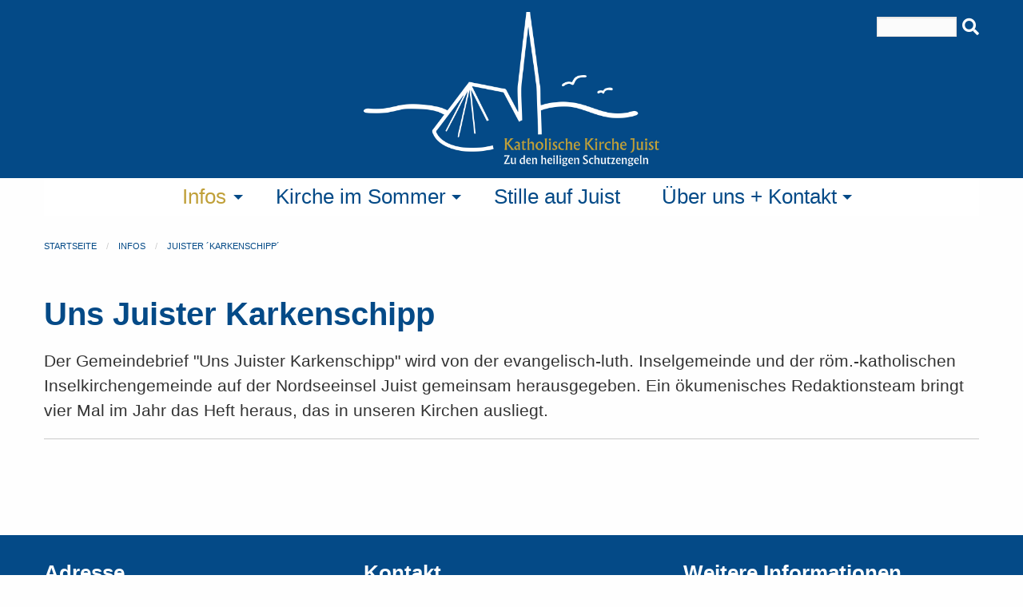

--- FILE ---
content_type: text/html
request_url: https://katholisch-juist.de/infos-juister-karkenschipp?PHPSESSID=3b6b1ba5a498604837442757ccb869b9
body_size: 4670
content:
<!doctype html>
<html class="no-js" lang="de" dir="ltr">
	
<head>
    <meta http-equiv="x-ua-compatible" content="ie=edge">
    <meta name="viewport" content="width=device-width, initial-scale=1.0">
        <title>Katholische Kirche Juist - Zu den heiligen Schutzengeln</title>
        <link rel="stylesheet" href="/css/foundation.min.css?r=31" />
    <link rel="stylesheet" href="/css/hcms_foundation_topmenu.css?r=31" />
    <link rel="stylesheet" href="/css/hcms_foundation.css?r=31" />
    <link rel="stylesheet" href="/plugins/fontawesome/css/fontawesome-all.css" />
    <link rel="stylesheet" href="/css/jquery-ui.min.css?r=31" />
    <link rel="shortcut icon" href="/favicon.png?r=31" type="image/png" />
    	               <link rel="icon" href="/favicon.png?r=31" type="image/png" />        	<link rel="stylesheet" href="/plugins/slick/slick.css?r=31" />
    	<link rel="stylesheet" href="/plugins/slick/slick-theme.css"?r=31" />
        <link rel="stylesheet" href="/format.css?r=31" /> 
     
    	<link REL="stylesheet" TYPE="text/css" HREF="/plugins/magnific-popup/magnificPopup.css">
   	   
   <script src="/js/jquery.js"></script>   <script src="/js/jquery-ui.min.js"></script>
        
	<script type="text/javascript" src="/plugins/lazy/jquery.lazy.min.js"></script>    
</head>		

<body>

<div class="grid-container">
                <div class="grid-x grid-margin-x">
                    <div class="cell">
<style>
	div.buttonAdminMenu,
	div.buttonAdminMenuIcon {
		border: 1px solid #AAAAAA;
		-webkit-border-radius: 3px;
		-moz-border-radius: 3px;
		border-radius: 3px;
		font-size: 12px;
		font-family: arial, helvetica, sans-serif;

		text-decoration: none;

		font-weight: normal;
		color: #000000;
		background-color: #E2E2E2;
		background-image: -webkit-gradient(linear, left top, left bottom, from(#E2E2E2), to(#CCCCCC));
		background-image: -webkit-linear-gradient(top, #E2E2E2, #CCCCCC);
		background-image: -moz-linear-gradient(top, #E2E2E2, #CCCCCC);
		background-image: -ms-linear-gradient(top, #E2E2E2, #CCCCCC);
		background-image: -o-linear-gradient(top, #E2E2E2, #CCCCCC);
		background-image: linear-gradient(to bottom, #E2E2E2, #CCCCCC);
		filter: progid:DXImageTransform.Microsoft.gradient(GradientType=0, startColorstr=#E2E2E2, endColorstr=#CCCCCC);

		padding-left: 5px;
		padding-right: 5px;

		line-height: 1em;
		text-align: center;
		height: 37px;

		vertical-align: middle;
		display: table-cell;

	}

	div.buttonAdminMenu {
		min-width: 60px;
		max-width: 150px;
	}

	div.buttonAdminMenuIcon {
		min-width: 50px;
		max-width: 100px;
	}

	div.buttonAdminMenu:hover,
	div.buttonAdminMenuIcon:hover {
		font-weight: normal;
		border: 1px solid #AAAAAA;
		background-color: #CCCCCC;
		background-image: -webkit-gradient(linear, left top, left bottom, from(#CCCCCC), to(#AAAAAA));
		background-image: -webkit-linear-gradient(top, #CCCCCC, #AAAAAA);
		background-image: -moz-linear-gradient(top, #CCCCCC, #AAAAAA);
		background-image: -ms-linear-gradient(top, #CCCCCC, #AAAAAA);
		background-image: -o-linear-gradient(top, #CCCCCC, #AAAAAA);
		background-image: linear-gradient(to bottom, #CCCCCC, #AAAAAA);
		filter: progid:DXImageTransform.Microsoft.gradient(GradientType=0, startColorstr=#CCCCCC, endColorstr=#AAAAAA);
	}

	table.tableContentEdit {
		margin-top: 5px;
	}

	table.adminTable td,
	table.adminTable tr,
	table.tableContentEdit td,
	table.tableContentEdit tr {
		margin-top: 0px;
		vertical-align: top;
	}

	table.adminTable a {
		text-decoration: none;
	}
	
	.hcmsWebAdminToolbar, textarea.Admin, .Adminsubmit {
	   font-family: "Helvetica Neue", Helvetica, Roboto, Arial, sans-serif, "Font Awesome 5 Free" !important;
	} 
	
</style>

</div></div></div>	<div id="topSide"></div>

    <div class="hcmsContainer headerLogo">
    <div class="grid-container">
        <div class="grid-x grid-margin-x align-center">
        	<div class="cell large-4 medium-4 hide-for-small-only"></div>
        	<div class="cell large-4 medium-4 small-8 companyName ">
        		<a href="https://katholisch-juist.de/startseite?PHPSESSID=9850b156aeb1d4f0918f2c18c610c38d"><img src="/web/logo-invert.png"></a>
        	</div>
        	<div class="cell large-4 medium-4 hide-for-small-only">
        		<div class="searchDiv"> <FORM ACTION="https://katholisch-juist.de/suche?PHPSESSID=9850b156aeb1d4f0918f2c18c610c38d" METHOD="post">
<input TYPE="Text" NAME="searchfor" VALUE="" class="searchInput" onFocus="if (this.value=='Suchbegriffe') this.value='';">
	<button class="searchButton" alt="Suchen" name="submit" type="submit">&nbsp;<i class="fas fa-search"></i></button>
</FORM></div>
		        	</div>
        </div>				
    </div>
</div>
<div class="hcmsHeaderContainerMenu">
    <div class="grid-container">
        <div class="grid-x">
        	<div class="cell">
        		<nav id="mainNavResponsive" class="title-bar" data-responsive-toggle="top-bar-menu">  
			  <div class="" data-toggle>
			    <button class="menu-icon" type="button"></button> Men&uuml
			  </div>
			</nav>
			<nav class="top-bar" id="top-bar-menu">
			 <ul class="vertical medium-horizontal menu menu-items" data-responsive-menu="accordion medium-dropdown"><li id="Infos" class="has-dropdown"><a href="https://katholisch-juist.de/infos?PHPSESSID=9850b156aeb1d4f0918f2c18c610c38d" class="mainmenu active">Infos</a><ul class="vertical menu"><li class="show-for-small-only"><a class="submenuHeader" href="https://katholisch-juist.de/infos?PHPSESSID=9850b156aeb1d4f0918f2c18c610c38d">Infos</a></li><li id="AktuellesundGottesdienstzeiten"><a href="https://katholisch-juist.de/infos-aktuelles-und-gottesdienstzeiten?PHPSESSID=9850b156aeb1d4f0918f2c18c610c38d" class=" ">Aktuelles und Gottesdienstzeiten</a></li><li id="Glauben" class="has-dropdown"><a href="https://katholisch-juist.de/infos-glauben?PHPSESSID=9850b156aeb1d4f0918f2c18c610c38d" class=" ">Glauben</a><ul class="dropdown"><li><a href="https://katholisch-juist.de/infos-glauben-taufe?PHPSESSID=9850b156aeb1d4f0918f2c18c610c38d" class=" ">Taufe</a></li><li><a href="https://katholisch-juist.de/infos-glauben-erstkommunion?PHPSESSID=9850b156aeb1d4f0918f2c18c610c38d" class=" ">Erstkommunion</a></li><li><a href="https://katholisch-juist.de/infos-glauben-firmung?PHPSESSID=9850b156aeb1d4f0918f2c18c610c38d" class=" ">Firmung</a></li><li><a href="https://katholisch-juist.de/infos-glauben-ehe?PHPSESSID=9850b156aeb1d4f0918f2c18c610c38d" class=" ">Ehe</a></li><li><a href="https://katholisch-juist.de/infos-glauben-trauerfall?PHPSESSID=9850b156aeb1d4f0918f2c18c610c38d" class=" ">Trauerfall</a></li></ul></li><li id="Juister�Karkenschipp�"><a href="https://katholisch-juist.de/infos-juister-karkenschipp?PHPSESSID=9850b156aeb1d4f0918f2c18c610c38d" class=" active">Juister �Karkenschipp�</a></li><li id="PfarreiengemeinschaftK�ste"><a href="https://katholisch-juist.de/infos-pfarreiengemeinschaft-kueste?PHPSESSID=9850b156aeb1d4f0918f2c18c610c38d" class=" ">Pfarreiengemeinschaft K�ste</a></li></ul></li><li id="Kirche im Sommer" class="has-dropdown"><a href="https://katholisch-juist.de/kirche-im-sommer?PHPSESSID=9850b156aeb1d4f0918f2c18c610c38d" class="mainmenu ">Kirche im Sommer</a><ul class="vertical menu"><li class="show-for-small-only"><a class="submenuHeader" href="https://katholisch-juist.de/kirche-im-sommer?PHPSESSID=9850b156aeb1d4f0918f2c18c610c38d">Kirche im Sommer</a></li><li id="Veranstaltungen"><a href="https://katholisch-juist.de/kirche-im-sommer-veranstaltungen?PHPSESSID=9850b156aeb1d4f0918f2c18c610c38d" class=" ">Veranstaltungen</a></li><li id="(Familien-)GottesdiensteimSommer"><a href="https://katholisch-juist.de/kirche-im-sommer-familien-gottesdienste-im-sommer?PHPSESSID=9850b156aeb1d4f0918f2c18c610c38d" class=" ">(Familien-) Gottesdienste im Sommer</a></li><li id="Taiz�Gebete"><a href="https://katholisch-juist.de/kirche-im-sommer-taize-gebete?PHPSESSID=9850b156aeb1d4f0918f2c18c610c38d" class=" ">Taiz� Gebete</a></li><li id="KurverwaltungJuist"><a href="https://katholisch-juist.de/kirche-im-sommer-kurverwaltung-juist?PHPSESSID=9850b156aeb1d4f0918f2c18c610c38d" class=" ">Kurverwaltung Juist</a></li></ul></li><li id="StilleaufJuist"><a href="https://katholisch-juist.de/stille-auf-juist?PHPSESSID=9850b156aeb1d4f0918f2c18c610c38d" class="mainmenu ">Stille auf Juist</a></li><li id="�ber uns + Kontakt" class="has-dropdown"><a href="https://katholisch-juist.de/ueber-uns-kontakt?PHPSESSID=9850b156aeb1d4f0918f2c18c610c38d" class="mainmenu ">�ber uns + Kontakt</a><ul class="vertical menu"><li class="show-for-small-only"><a class="submenuHeader" href="https://katholisch-juist.de/ueber-uns-kontakt?PHPSESSID=9850b156aeb1d4f0918f2c18c610c38d">�ber uns + Kontakt</a></li><li id="UnsereKirchengemeindeZudenHl.Schutzengeln"><a href="https://katholisch-juist.de/ueber-uns-kontakt-unsere-kirchengemeinde-zu-den-hl.-schutzengeln?PHPSESSID=9850b156aeb1d4f0918f2c18c610c38d" class=" ">Unsere Kirchengemeinde Zu den Hl. Schutzengeln</a></li><li id="Gemeindeleitung"><a href="https://katholisch-juist.de/ueber-uns-kontakt-gemeindeleitung?PHPSESSID=9850b156aeb1d4f0918f2c18c610c38d" class=" ">Gemeindeleitung</a></li><li id="Kirchenvorstand"><a href="https://katholisch-juist.de/ueber-uns-kontakt-kirchenvorstand?PHPSESSID=9850b156aeb1d4f0918f2c18c610c38d" class=" ">Kirchenvorstand</a></li><li id="SeelsorgeamMeer"><a href="https://katholisch-juist.de/ueber-uns-kontakt-seelsorge-am-meer?PHPSESSID=9850b156aeb1d4f0918f2c18c610c38d" class=" ">Seelsorge am Meer</a></li></ul></li></ul></nav>        	</div>
        </div>
    </div>
</div>
<div class="hcmsHeaderContainer">
    <div class="grid-container full">
        <div class="grid-x">
        	<div class="cell headerImages">
        		<center>
        		<div class='hcmsHeaderNoImgLine'></div>        		
        		</center>
        	</div>
        </div>
    </div>
</div>

<div class="grid-container full maincontentdiv">
    <div class="secondaryBG headerDefaultBreadcrumbs">
        <div class="grid-container">
            <div class="grid-x headerRow">
            	<div class="cell">
        			<nav aria-label="Sie befinden sich hier:" role="navigation"><ul class="breadcrumbs"><li><a href="https://katholisch-juist.de/startseite">Startseite</a></li><li><a href="https://katholisch-juist.de/infos">Infos</a></li><li><a href="https://katholisch-juist.de/infos-juister-karkenschipp">Juister �Karkenschipp�</a></li></ul></nav>            	</div>
            </div>				
        </div>
    </div>

    <!--  <div class="grid-x">
		<div class="cell">
-->
			<div class="hcmsContainer hcmsContainerMorePadding"><div class="grid-container"><div class="grid-x grid-margin-x grid-margin-y"><div class="cell large-12 medium-12 small-12"><h1>Uns Juister Karkenschipp<br></h1><div>Der Gemeindebrief "Uns Juister Karkenschipp" wird von der evangelisch-luth. Inselgemeinde und der r&#246;m.-katholischen Inselkirchengemeinde auf der Nordseeinsel Juist gemeinsam herausgegeben. Ein &#246;kumenisches Redaktionsteam bringt vier Mal im Jahr das Heft heraus, das in unseren Kirchen ausliegt.&nbsp;</div><hr><div class="articleContainer">




<!-- </div>	 -->
</div>	</div></div></div></div>			
		</div>
<!-- 	</div>
</div>
 --><div class="grid-container full footerdiv">
    <div class="grid-x">
		<div class="cell">
			


<div class="hcmsContainer"><div class="grid-container "><div class="grid-x grid-margin-x grid-margin-y"><div class="cell large-4 medium-4 small-12"><h3>Adresse</h3><div>Katholische Kirche "Zu den heiligen Schutzengeln" Juist<br></div><div>D&#252;nenstr. 16<br></div><div>26571 Juist </div><span class="poweredBy">Powered by <a href="https://www.kirport.de" target="blank">KirPort</a></span></div><div class="cell large-4 medium-4 small-12"><h3>Kontakt</h3><div>Pfarrb&#252;ro</div><div><em class="fas fa-phone-square" contenteditable="false"> </em>&nbsp;<a href="tel:+494935309">04935 309</a><br></div><div><em class="fas fa-envelope" contenteditable="false"> </em>&nbsp;<a href="mailto:schutzengel-juist@bistum-os.de">schutzengel-juist@bistum-os.de</a><br></div></div><div class="cell large-4 medium-4 small-12"><h3>Weitere Informationen</h3><div><a href="https://katholisch-juist.de/praevention?PHPSESSID=9850b156aeb1d4f0918f2c18c610c38d">Pr&#228;vention</a></div><div><a href="https://katholisch-juist.de/bankverbindung?PHPSESSID=9850b156aeb1d4f0918f2c18c610c38d">Bankverbindung</a></div><div><a href="https://katholisch-juist.de/impressum?PHPSESSID=9850b156aeb1d4f0918f2c18c610c38d">Impressum</a></div><div><a href="https://katholisch-juist.de/datenschutz?PHPSESSID=9850b156aeb1d4f0918f2c18c610c38d">Datenschutz</a></div></div></div></div></div>		</div>
	</div>
</div>    <a class="hide" href="#topSide" id="scrollToTopButton" title="Zum Seitenanfang">&and;</a>
    
    
<script src="/js/vendor/what-input.js"></script>
<script src="/js/vendor/foundation.js?r=31"></script>
<script src="/js/app.js"></script>
 
	<script src="/plugins/magnific-popup/jquery.touchSwipe.min.js"></script>
	<script src="/plugins/magnific-popup/magnificPopup.min.js"></script>
 
	<script type="text/javascript" src="/plugins/slick/slick.min.js?r=1"></script>
	


<script>

	function copyToClipboard(url) {

    	navigator.clipboard.writeText(url).then(function() {
            alert("Link wurde in die Zwischenablage kopiert: " + url);
        })
        .catch(function(error) {
            alert("Fehler beim Kopieren des Links: " + error + url);
        });
	}

	
    $(document).ready(function() {
    	$('table').addClass('stack');
    	$('.adminTable').removeClass('stack');
    	$('.adminTable table').removeClass('stack');
    	$('.hcmsUnstackTable').removeClass('stack');



		
			if (typeof jQuery !== 'undefined' && typeof jQuery.fn.Lazy === 'function') {
				$('.lazy').Lazy({
					scrollDirection: 'vertical',
					effect: 'fadeIn',
					visibleOnly: true,
					delay: 500,
					onError: function(element) {
						console.log('error loading ' + element.data('src'));
					}
            	});

			} else {
				console.log('Lazy.js not available � Fallback.');
				jQuery.fn.Lazy = function() {
					this.each(function() {
						const $img = jQuery(this);
						const dataSrc = $img.attr('data-src');

						if (dataSrc) {
							$img.attr('src', dataSrc);
							$img.removeAttr('data-src');
						}
					});
					return this;
				};
			}
             
        
    	
    	
    	    	
    	
    	if(Foundation.MediaQuery.current== 'small') {
    		$('.hcmsSlick').slick({
        		slidesToShow: 1,
        		slidesToScroll: 1,
        		autoplay: true,
        		autoplaySpeed: 3000,
        	});
    	} else {
        	$('.hcmsSlick').slick({
        		slidesToShow: 3,
        		slidesToScroll: 1,
        		autoplay: true,
        		autoplaySpeed: 2000,
        	});
    	}


    });

	// When the user scrolls down 20px from the top of the document, show the button
	window.onscroll = function() {scrollFunction()};

	
	function scrollFunction() {
	    if (document.body.scrollTop > 20 || document.documentElement.scrollTop > 20) {
	        document.getElementById("scrollToTopButton").style.display = "block";
	       // $("#fixedHeader").addClass("hcmssticky");
	    } else {
	        document.getElementById("scrollToTopButton").style.display = "none";
	       // $("#fixedHeader").removeClass("hcmssticky");
	    }
	}

	$('#scrollToTopButton').on('click',function(e) {
		 e.preventDefault();
		 var target = this.hash;
		 var $target = $(target);
		 $('html, body').stop().animate({
		  'scrollTop': $target.offset().top
		 }, 900, 'swing', function () {
		  window.location.hash = target;
		 });
		});
	

	 if ( $( 'img').length > 0 ) {
    	 //Loop through each image found and retrieve the width and height.
    	 //Then remove the width and height from the inline css.
    	 //Finally write the width and height as attributes to the html img tag.
		$('img.imagelightbox').each(
			function(){

				var getimgscr = $(this).attr("src");
				getimgscr = getimgscr.replace('.jpg', '_hq.jpg');
				getimgscr = getimgscr.replace('.gif', '_hq.gif');
        		$(this).wrap($('<a>',{
            		href: '' + getimgscr
				}).addClass( "image-popup-no-margins" ));

				
		});
    	 //The figure wraps our images and if a height is set, it will not wrap
    	 //around the text, only the image. This is basically height:auto.
    	   $('figure').each(
    	   function(){
    	   var removeFigureHeight = $(this).css( "height", "");
    	   });
    	  }
    	 
    	
//		}, 500);
 

	$('.image-popup-vertical-fit').magnificPopup({
		type: 'image',
		closeOnContentClick: true,
		mainClass: 'mfp-img-mobile',
		image: {
			verticalFit: true
		}
		
	});

	$('.image-popup-fit-width').magnificPopup({
		type: 'image',
		closeOnContentClick: true,
		image: {
			verticalFit: false
		}
	});
	
	$('.image-popup-no-margins').magnificPopup({
		type: 'image',
		closeOnContentClick: true,
		closeBtnInside: false,
		fixedContentPos: true,
		mainClass: 'mfp-no-margins mfp-with-zoom', // class to remove default margin from left and right side
		image: {
			verticalFit: true
		},
		zoom: {
			enabled: true,
			duration: 300 // don't foget to change the duration also in CSS
		}
	});

	$('.zoom-gallery').magnificPopup({
		delegate: 'a',
		type: 'image',
		closeOnContentClick: false,
		closeBtnInside: false,
		tLoading: 'Bild wird geladen...',
		mainClass: 'mfp-with-zoom mfp-img-mobile',
		image: {
			verticalFit: true,
			
		},
		gallery: {
			enabled: true,
			tCounter: '%curr% von %total%',
			navigateByImgClick: true
		},
		zoom: {
			enabled: true,
			duration: 300, // don't foget to change the duration also in CSS
			opener: function(element) {
				return element.find('img');
			}
		}
		
	});


	
	
	
    </script>

</body>	
</html>

--- FILE ---
content_type: text/css
request_url: https://katholisch-juist.de/css/hcms_foundation_topmenu.css?r=31
body_size: 483
content:
.top-bar, .title-bar {
	background: #FFFFFF !important;	
}

.top-bar {
	padding: 0;	
}

.top-bar ul {
	text-align: center !important;
}

.top-bar ul.is-dropdown-submenu {
	list-style: none !important;
}

.top-bar ul.is-accordion-submenu {
	list-style: none !important;
	padding-left: 0px !important;
	margin-left: 0px !important;
}

.title-bar button.menu-icon {
	background: transparent !important;
	outline: none;
	border: none !important;
}
	
	.top-bar ul li > a {
		background: #FFFFFF !important;
		color: #044A87 !important; 
		font-size: 18px;
		text-decoration: none !important;
		/*text-transform: uppercase !important*/;
		min-width: 100px;
		text-align: center;
		
	}
		
	.top-bar ul li > a:hover {
        background: #044A87 !important;
        color: #FFFFFF !important;
        text-decoration: none !important;
		/*text-transform: uppercase !important*/; 
    }
	
	.top-bar ul li > a.active {
        background: #044A87 !important;
        color: #FFFFFF !important;
        text-decoration: none !important;
		/*text-transform: uppercase !important*/; 
    }
    
    

/* Small only */
@media screen and (max-width: 39.9375em) {
	.top-bar ul, .top-bar ul li {
		border: none;
		width: 100%;
	}
	
	.top-bar ul li > a, .top-bar ul li > a.active, .top-bar ul li > a:hover {
		background: #FFFFFF !important;
		color: #044A87 !important; 
		border-bottom: 1px solid #044A87 !important; 
		
	}
	
	.top-bar ul li:last-child {
		border-bottom: 5px solid #044A87 !important;
	}
	
	.top-bar, .title-bar, .hcmsHeaderContainerMenu {
		background: #044A87 !important;	
	}
	
	a.mainmenu:after, .top-bar ul li.has-dropdown a:after {
	    border-color: #044A87 rgba(255, 255, 255, 0) rgba(255, 255, 255, 0) !important;
	    
	}
	
}

/* Medium and up */
@media screen and (min-width: 40em) {
	
	.top-bar, .title-bar {
		background: #FFFFFF !important;		
	}	
	
	.top-bar ul {
		margin: 0 auto !important;
		background: #FFFFFF !important;
	}
	
	.top-bar ul li {
		background: #FFFFFF !important;		
		padding-left: 0px !important;
		padding-right: 0px !important;
	}
	
	.top-bar ul li > a {
		background: #FFFFFF !important;
		color: #044A87 !important; 
		font-size: 1.3rem;
		text-decoration: none !important;
		/*text-transform: uppercase !important*/;
		min-width: 100px;
		text-align: center;
		
	}
	
	.top-bar ul li.is-submenu-item > a {
		background: #FFFFFF !important;
		color: #044A87 !important; 
		font-size: 1.2rem !important;
		text-decoration: none !important;
		/*text-transform: uppercase !important*/;
		min-width: 100px;
		text-align: left;
	}
		
	.top-bar ul li > a:hover {
        background: #FFFFFF !important;
        color: #C0A039 !important;
        text-decoration: none !important;
		/*text-transform: uppercase !important*/; 
    }
	
	.top-bar ul li > a.active {
        background: #FFFFFF !important;
        color: #C0A039 !important;
        text-decoration: none !important;
		/*text-transform: uppercase !important*/; 
    }
    
    .top-bar ul.submenu{
		width: 300px !important;
		border: none !important;
	}
	
	.top-bar ul li.has-dropdown a:after {
		border-color: #FFFFFF #044A87 #FFFFFF !important;
	}
	
	.top-bar ul li.has-dropdown a.mainmenu:after {
	    border-color: #044A87 rgba(0, 0, 0, 0) rgba(0, 0, 0, 0) !important;
	}
	
	
    
}


/* Large and up */
@media screen and (min-width: 64em) {
	
	.top-bar ul li {
			
		padding-left: 10px !important;
		padding-right: 10px !important;
	}
	
	.top-bar ul li > a {
		font-size: 1.6rem !important;
		
	}
	
	
}



--- FILE ---
content_type: text/css
request_url: https://katholisch-juist.de/css/hcms_foundation.css?r=31
body_size: 2853
content:

body {
  color: #333333 !important;
	font-size: 1.3rem;
	/* font-weight: 300; */ 
}


/* .cboxIE {
	position:fixed !important;
	top: 0px !important;
	left:0px !important;
} */

/* Default header styles 
#044A87
lila: #3E3F91

*/


h1, h2, h3, h4, h5, h6 {
  color: #044A87 !important;
  line-height: 1.0 !important;
  font-weight: bold;
  }
  h1 small, h2 small, h3 small, h4 small, h5 small, h6 small {
    color: #044A87 !important;
    }

h1 {
  	font-size: 2.5rem !important;
  	padding-bottom:15px; }

h2 {
  	font-size: 2.2rem !important; }

h3 {
  	font-size: 1.9rem !important; }

h4 {
  	font-size: 1.75rem !important; }

h5 {
  	font-size: 1.65rem !important; }

h6 {
  	font-size: 1.4rem !important; }
  
button, .button {
	border: 2px solid #044A87 !important;
  	background-color: #EEEEEE !important;
  	color: #044A87 !important;
}
button:hover, button:focus, .button:hover, .button:focus{
	border: 2px solid #044A87 !important;
	background-color: #044A87 !important;
	color: #EEEEEE !important; }

button.articleFilterSelected {
	border: 2px solid #044A87 !important;
	background-color: #044A87 !important;
	color: #EEEEEE !important;
}		

.button a:hover, .button a:focus {
	border: unset!important;
	background-color: unset !important;
	color: #EEEEEE !important; 
	text-decoration: none !important;
}

.morePaddingBetweenHeadlines h2, .morePaddingBetweenHeadlines h3, .morePaddingBetweenHeadlines h4, .morePaddingBetweenHeadlines h5, .morePaddingBetweenHeadlines h6 {
	padding-top: 15px !important;
}

.homePoster {
	width: 100%;
	height: 100%;
	border: 1px solid #044A87;
	padding: 20px;
	display: flex;
    align-items: center;
}

/* .homePosterText {

} */

.ignoreEndBr img, .ignoreEndBr figure {
	margin-bottom: 0px !important;
	object-fit: cover !important;
	height:100% !important;
}

.ignoreEndBr br {
	display: none;
}

a.clearing-close {
	font-size: 60px;
	color: #FFFFFF !important;;
	text-decoration: none;
}

.poweredBy {
	padding-bottom: 15px;
	font-size: 0.7rem;
}

input.searchInput {
	width:100px !important; 
	display:inline !important;
	background: #FBFBFB; 
	height: 25px;
	vertical-align: middle;
	position: relative;
	top: 6px;
	left: 5px;
	border: 1px solid #EAE5E1 !important;
	
}

div.searchDiv {
	text-transform: uppercase;
	text-align: right;
	font-weight: bold;
	color: #FFFFFF !important;
}

.searchButton {
	border:none !important;
	background: none !important;
	color: #FFFFFF !important;
}

.searchButton:hover {
	border:none !important;
	background: none !important;
	color: #FFFFFF !important;
}


#searchCell table {
	border: 1px solid #044A87 !important;
}

#searchCell .searchInput {
	width: 150px !important;
}

#searchCell a {
	color: #044A87 !important;
	font-weight: bold;
}

#searchCell i {
	color: #044A87 !important;
}

.maincontentdiv {
	padding-top: 30px;
}

table tbody {
	border: none;
}

a {
	text-decoration: none;
	color: #333333 !important;
}

a:hover {
	text-decoration: underline;
}

.slick-prev, .slick-next {
	width: 25px !important;
}

.slick-prev:before
{
    content: '\f137' !important;
    font-family: 'Font Awesome 5 Free' !important;
    font-weight: 900 !important;
}

.slick-next:before
{
    content: '\f138' !important;
    font-family: 'Font Awesome 5 Free' !important;
    font-weight: 900 !important;
}


table.noBorderNoColor, table.noBorderNoColor td, table.noBorderNoColor tr {
	background: transparent !important; 
}

.headerLogo {
	background: #044A87;
	padding-top: 15px;
	padding-bottom: 15px;
}

.headerImages {
	position: relative;
}
.homeParishContainer {
	position: absolute;
	top: 20px;
	margin-left: auto;
margin-right: auto;
left: 0;
right: 0;
text-align: center;
}

.footerdiv * {
	color: #FFFFFF !important;
}

.footerdiv {
	background: #044A87;
	color: #FFFFFF;
	padding-top: 35px;
	padding-bottom: 35px;
}

.footerdiv  table td, .footerdiv  table tbody {
	background: #333333 !important;
	border:none !important;
	padding: 0;
}

.footerImprint {
	background: #CECECE !important;
	color: #222222 !important;
	padding: 5px;
}

.footerImprint a {
	color: #222222 !important;
	
}

.footerdiv h3 {
	font-size: 1.6rem !important;
}

.footerdiv {
	
}


.orbit-controls button, .orbit-controls button:focus {
	background: transparent !important;
}

.orbit-controls button:hover {
	background: #333333 !important;
}

#scrollToTopButton {
    display: none; /* Hidden by default */
    position: fixed; /* Fixed/sticky position */
    z-index: 99; /* Make sure it does not overlap */
    border: none; /* Remove borders */
    background-color: #3F619E; /* Set a background color */
    color: #FFFFFF !important; /* Text color */
    cursor: pointer; /* Add a mouse pointer on hover */
    border-radius: 15px;
	padding-left:20px;
	padding-right:20px;
	padding-top:15px;
	padding-bottom:15px;
	text-align: center;
}

#scrollToTopButton:hover {
    background-color: #FFDD00;
    color: #333333 !important;  
}

.footerLists ul li {
	padding: 0px !important;
	margin: 0px !important;
}

.footerLists ul li a {
	
	padding-top: 0px !important;
	padding-bottom: 5px !important;
	padding-left: 0px !important;
	padding-right: 0px !important;
	overflow: hidden;
  	text-overflow: ellipsis;
  	white-space: nowrap;
}

.footerLists ul li a {
	color: #A07B90 !important;	
} 

.footerCompanyName {
	
}


.footerLists ul li a.footerListsHeadline {
	color: #FFFFFF !important;
	font-weight: bold !important;
}

.footerLists {
	font-size: 85%;
}

.footerListsLogo img {
	width: 100px;
	margin-bottom: 25px;
}

.articleImgObjectFit {
  width: 100%; /* Das Bild füllt die Breite des Containers */
  height: 150px; /* Maximal erlaubte Höhe des Bildes */
  object-fit: cover; /* Der Ausschnitt wird beibehalten, und das Bild wird beschnitten, um die Höhe zu füllen */
  border-radius: 10px; /* Ecken abrunden */
}

.maincontentdiv {
	margin-bottom: 0px !important;
	padding-bottom: 0px !important;
	min-height: 400px;
}

.maincontentdiv a {
	color: #044A87 !important;
}

.maincontentdiv .hcmsContainer {
	padding-top: 10px;
	padding-bottom: 10px;
	margin-bottom: 10px; 
}

.maincontentdiv .hcmsContainer:first-child, .hcmsContainerNoPaddingBottom {
	padding-top: 25px;
	padding-bottom: 0px !important;
	margin-bottom: 0px !important;
}

.hcmsContainerMorePadding {
	padding-top: 40px !important;
	padding-bottom: 40px !important;
}

.hcmsContainerMorePaddingOnlyBottom {
	padding-bottom: 40px !important;
}


.maincontentdiv .hcmsContainer:last-child {
	margin-bottom: 0px !important;
	
}

.maincontentdiv img {
	margin-bottom: 15px;
}


.accordionCustomStyle .accordion {
    background: transparent !important;
    border: none !important;
}

.accordionCustomStyle .accordion-item {
	border: none !important;
	
} 

.accordionCustomStyle .accordion-title {
	border: none !important;
	padding-left: 2rem !important;
	font-size: 100% !important;
	padding-top:10px !important;
	padding-bottom:10px !important;
	text-decoration: none !important; 
}

.accordionCustomStyle .accordion-title:hover, .accordionCustomStyle .accordion-title:focus {
    background-color: transparent !important;
    background: transparent !important;
}

.accordionCustomStyle .accordion-title::before {
    
    position: absolute;
    top: 50%;
    left: 5px;
    font-family: "Font Awesome 5 Free";
    font-weight: 900;
    content: "\f054";
}

.accordionCustomStyle .is-active > .accordion-title::before {
	font-family: "Font Awesome 5 Free";
	font-weight: 900;
	content: "\f078";    
}

.accordionCustomStyle .accordion-content {
	border: none !important;
	padding-top: 0px !important;
	padding-bottom: 0px !important;
	padding-left: 5px !important;
}

.articleAddressDetails {
	padding-top: 7px;
}

.articleContainerFacilities, .articleContainerClubsAndOrganisations {
	padding-top: 40px;
	padding-bottom: 40px;
}

.articleContainerClubsAndOrganisations:first-child {
	padding-top: 0px !important;
}


.articleContainerFacilities:nth-child(odd), .articleContainerClubsAndOrganisations:nth-child(odd){
	background: #F3F3F3;
}

.secondaryBgColor {
	background: #F3F3F3;
	
}

.articleNewsGrid a {
	text-decoration: none !important
}

.articleNewsGrid h2 {
	color: #333333 !important;
	font-size: 1.8rem !important;
}

.articleNewsGrid h3 {
	font-size: 1.5rem !important;
}

.articleNewsHashtags {
	font-style: italic;
}

.articleNewsPreview {
	margin-top: 10px;
}

.articleNewsShowMoreButton {
	margin-top: 10px;
}

.articleGeneralInfoGrid a {
	text-decoration: none !important; 
}

.articleCellNews:first-child {
	border-top: 1px solid #CCCCCC;
}

.articleCellNews {
	padding-top: 20px;
	padding-bottom: 20px;
	border-bottom: 1px solid #CCCCCC;
}

.articlePinned:first-child {
	border-top: 5px solid #CCCCCC !important;
}

.articlePinned {
	border-bottom: 5px solid #CCCCCC !important;
}

.articlePinned .articleImgObjectFit {
  width: 100%; /* Das Bild füllt die Breite des Containers */
  height: 200px; /* Maximal erlaubte Höhe des Bildes */
  object-fit: cover; /* Der Ausschnitt wird beibehalten, und das Bild wird beschnitten, um die Höhe zu füllen */
  border-radius: 10px; /* Ecken abrunden */
}

.articlePinned h2 {
	font-size: 2.0rem !important;
}

.articlePinned h3 {
	font-size: 1.7rem !important;
}

hr.articleHrPinned {
	border-bottom:5px;
}

.articleFilesPDFOnly {
	padding: 0px !important;
	margin: 0px !important;
}

.articleFilesPDFOnly .grid-container {
	padding: 0px !important;
}

.articlePDFDiv {
	border: 1px solid #CCCCCC;
	margin-bottom: 5px;
	padding: 10px;
}

.content01aContainer img.imgObjectFit {
	width: 100% !important; 
  
}

.homeCustomMenuItems {
	
	background: #F3F3F3;
	padding-top:25px;
	padding-bottom:25px;
}

.content01aContainerWithIcon {
	padding-bottom:25px;
}

.content01WithIconCell a  {
	
	font-size: 1.3rem !important;
	color: #FFFFFF !important;
	text-decoration: none !important;
}

.content01WithIconDescription {
	background: #044A87 !important;
	padding-top: 25px;
	padding-bottom: 25px;
}


.content01WithIconDescription i {
	font-size: 300%;
	padding-bottom: 20px;
}

.hcmsAddressListContainer {
	
}

.hcmsAddressList:nth-child(odd) {
	background: #F3F3F3;
	
}

.hcmsAddressListImg {
 	width: 80%; /* Oder irgendeine andere prozentuale Breite */
  padding-top: 80%; /* Erzeugt ein Quadrat, basierend auf der Breite des Containers */
  position: relative;
  overflow: hidden;
}

.hcmsAddressListImg img {
	border-radius: 50%;
position: absolute;
  top: 0;
  left: 0;
  width: 100%; /* Vollbreite des Bildes innerhalb des Containers */
  height: 100%; /* Vollhöhe des Bildes innerhalb des Containers */
  object-fit: cover;
  
}

.hcmsAddressName {
	color: #044A87;
	font-weight: bold;
}


.circleShapedImg {
	text-align: center;
}
.circleShapedImg img {
	border-radius: 50%;
	margin-bottom: 25px;
	max-width: 250px;
}

.slickImageCellArticle div {
	
}
.slickImageCellArticle img {
	
  top: 0;
  left: 0;
  width: 100%; /* Vollbreite des Bildes innerhalb des Containers */
  height: 100%; /* Vollhöhe des Bildes innerhalb des Containers */
  object-fit: cover;
	
}


h2.articleHeadline {
	font-size: 1.5rem !important;
	display: flex; 
  	align-items: center;
  	justify-content: center;
} 

.se-component.se-image-container.__se__float-center figure {
	margin: 0 auto 	!important;
	margin-right: 15px;
	margin-left: 15px;
	text-align: center !important;
}

.se-component.se-image-container.__se__float-left figure {
	float: left;
	margin-right: 15px;
}

.se-component.se-image-container.__se__float-right figure {
	float: right;
	margin-left: 15px;
}

.maincontentdiv figure,	.maincontentdiv img  {
	max-width: 100% !important;
}

/* Small only */
@media screen and (max-width: 39.9375em) {
	
	table {
		max-width: 100% !important;
	}
	
	.tableCentered table td {
		text-align: center;		
	}
	
	
	
	.maincontentdiv .hcmsContainer, .headerDefaultBreadcrumbs {
		padding-left:10px;
		padding-right:10px;
	}
	
	.hcmsHeaderContainerMenu {
		border-top: 1px solid #FFFFFF;
	}
	
	.footerImprintKirPort {
		text-align:center;
	}
	.footerImprintLinks {
		text-align:center;
	}
	
	.hcmsAddressListImg {
 		margin: 0 auto; 
	}
	
	.hcmsAddressMail {
		 display: flex;
        flex-wrap: wrap;
        align-items: center;
	}
	
	.hcmsAddressMail a {
        word-break: break-all; /* Erlaubt einen Zeilenumbruch innerhalb von Wörtern */
        white-space: normal; /* Erlaubt Zeilenumbrüche */
        display: inline-block;
        vertical-align: middle;
    }
}

/* Medium and up */
@media screen and (min-width: 40em) {
		
	/* .hcmsSlickHeaderImg {
		height: 50vh !important;
		overflow: hidden;
		
	} */
	
	.hcmsSlickHeaderImg img {
		width: 100%;
		height: 100%;
		object-fit: cover;
	}
	
	#scrollToTopButton {
		bottom: 20px; 
	    right: 20px;
	}
	
	.footerImprintKirPort {
		text-align:left;
	}
	.footerImprintLinks {
		text-align:right;
	}
	
	.footerMiddle {
		text-align: center;
	}
		
	.footerRight {
		text-align: right;
	}
	.poweredBy {
		
	}
	
}



/* Medium only */
@media screen and (min-width: 40em) and (max-width: 63.9375em) {
	
	
}

/* Large and up */
@media screen and (min-width: 64em) {
	
	
}

